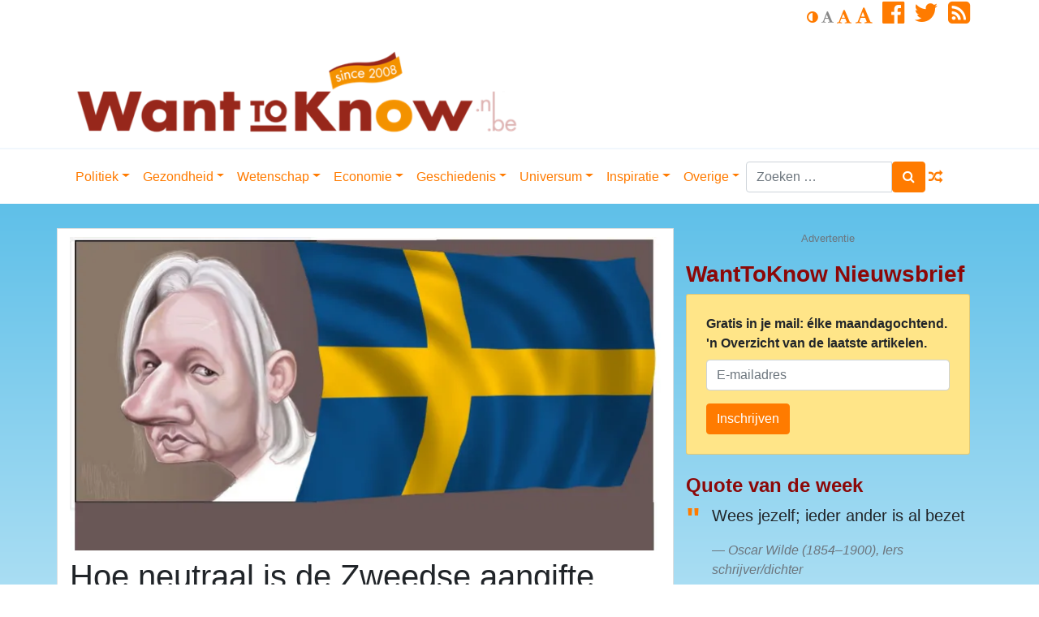

--- FILE ---
content_type: text/html; charset=utf-8
request_url: https://www.google.com/recaptcha/api2/anchor?ar=1&k=6LcFjIcUAAAAAEEvOSKvp6PxxQfJU7pQKTqlR9Je&co=aHR0cHM6Ly93d3cud2FudHRva25vdy5ubDo0NDM.&hl=en&v=PoyoqOPhxBO7pBk68S4YbpHZ&size=invisible&anchor-ms=20000&execute-ms=30000&cb=4i1ocgsbu95h
body_size: 48500
content:
<!DOCTYPE HTML><html dir="ltr" lang="en"><head><meta http-equiv="Content-Type" content="text/html; charset=UTF-8">
<meta http-equiv="X-UA-Compatible" content="IE=edge">
<title>reCAPTCHA</title>
<style type="text/css">
/* cyrillic-ext */
@font-face {
  font-family: 'Roboto';
  font-style: normal;
  font-weight: 400;
  font-stretch: 100%;
  src: url(//fonts.gstatic.com/s/roboto/v48/KFO7CnqEu92Fr1ME7kSn66aGLdTylUAMa3GUBHMdazTgWw.woff2) format('woff2');
  unicode-range: U+0460-052F, U+1C80-1C8A, U+20B4, U+2DE0-2DFF, U+A640-A69F, U+FE2E-FE2F;
}
/* cyrillic */
@font-face {
  font-family: 'Roboto';
  font-style: normal;
  font-weight: 400;
  font-stretch: 100%;
  src: url(//fonts.gstatic.com/s/roboto/v48/KFO7CnqEu92Fr1ME7kSn66aGLdTylUAMa3iUBHMdazTgWw.woff2) format('woff2');
  unicode-range: U+0301, U+0400-045F, U+0490-0491, U+04B0-04B1, U+2116;
}
/* greek-ext */
@font-face {
  font-family: 'Roboto';
  font-style: normal;
  font-weight: 400;
  font-stretch: 100%;
  src: url(//fonts.gstatic.com/s/roboto/v48/KFO7CnqEu92Fr1ME7kSn66aGLdTylUAMa3CUBHMdazTgWw.woff2) format('woff2');
  unicode-range: U+1F00-1FFF;
}
/* greek */
@font-face {
  font-family: 'Roboto';
  font-style: normal;
  font-weight: 400;
  font-stretch: 100%;
  src: url(//fonts.gstatic.com/s/roboto/v48/KFO7CnqEu92Fr1ME7kSn66aGLdTylUAMa3-UBHMdazTgWw.woff2) format('woff2');
  unicode-range: U+0370-0377, U+037A-037F, U+0384-038A, U+038C, U+038E-03A1, U+03A3-03FF;
}
/* math */
@font-face {
  font-family: 'Roboto';
  font-style: normal;
  font-weight: 400;
  font-stretch: 100%;
  src: url(//fonts.gstatic.com/s/roboto/v48/KFO7CnqEu92Fr1ME7kSn66aGLdTylUAMawCUBHMdazTgWw.woff2) format('woff2');
  unicode-range: U+0302-0303, U+0305, U+0307-0308, U+0310, U+0312, U+0315, U+031A, U+0326-0327, U+032C, U+032F-0330, U+0332-0333, U+0338, U+033A, U+0346, U+034D, U+0391-03A1, U+03A3-03A9, U+03B1-03C9, U+03D1, U+03D5-03D6, U+03F0-03F1, U+03F4-03F5, U+2016-2017, U+2034-2038, U+203C, U+2040, U+2043, U+2047, U+2050, U+2057, U+205F, U+2070-2071, U+2074-208E, U+2090-209C, U+20D0-20DC, U+20E1, U+20E5-20EF, U+2100-2112, U+2114-2115, U+2117-2121, U+2123-214F, U+2190, U+2192, U+2194-21AE, U+21B0-21E5, U+21F1-21F2, U+21F4-2211, U+2213-2214, U+2216-22FF, U+2308-230B, U+2310, U+2319, U+231C-2321, U+2336-237A, U+237C, U+2395, U+239B-23B7, U+23D0, U+23DC-23E1, U+2474-2475, U+25AF, U+25B3, U+25B7, U+25BD, U+25C1, U+25CA, U+25CC, U+25FB, U+266D-266F, U+27C0-27FF, U+2900-2AFF, U+2B0E-2B11, U+2B30-2B4C, U+2BFE, U+3030, U+FF5B, U+FF5D, U+1D400-1D7FF, U+1EE00-1EEFF;
}
/* symbols */
@font-face {
  font-family: 'Roboto';
  font-style: normal;
  font-weight: 400;
  font-stretch: 100%;
  src: url(//fonts.gstatic.com/s/roboto/v48/KFO7CnqEu92Fr1ME7kSn66aGLdTylUAMaxKUBHMdazTgWw.woff2) format('woff2');
  unicode-range: U+0001-000C, U+000E-001F, U+007F-009F, U+20DD-20E0, U+20E2-20E4, U+2150-218F, U+2190, U+2192, U+2194-2199, U+21AF, U+21E6-21F0, U+21F3, U+2218-2219, U+2299, U+22C4-22C6, U+2300-243F, U+2440-244A, U+2460-24FF, U+25A0-27BF, U+2800-28FF, U+2921-2922, U+2981, U+29BF, U+29EB, U+2B00-2BFF, U+4DC0-4DFF, U+FFF9-FFFB, U+10140-1018E, U+10190-1019C, U+101A0, U+101D0-101FD, U+102E0-102FB, U+10E60-10E7E, U+1D2C0-1D2D3, U+1D2E0-1D37F, U+1F000-1F0FF, U+1F100-1F1AD, U+1F1E6-1F1FF, U+1F30D-1F30F, U+1F315, U+1F31C, U+1F31E, U+1F320-1F32C, U+1F336, U+1F378, U+1F37D, U+1F382, U+1F393-1F39F, U+1F3A7-1F3A8, U+1F3AC-1F3AF, U+1F3C2, U+1F3C4-1F3C6, U+1F3CA-1F3CE, U+1F3D4-1F3E0, U+1F3ED, U+1F3F1-1F3F3, U+1F3F5-1F3F7, U+1F408, U+1F415, U+1F41F, U+1F426, U+1F43F, U+1F441-1F442, U+1F444, U+1F446-1F449, U+1F44C-1F44E, U+1F453, U+1F46A, U+1F47D, U+1F4A3, U+1F4B0, U+1F4B3, U+1F4B9, U+1F4BB, U+1F4BF, U+1F4C8-1F4CB, U+1F4D6, U+1F4DA, U+1F4DF, U+1F4E3-1F4E6, U+1F4EA-1F4ED, U+1F4F7, U+1F4F9-1F4FB, U+1F4FD-1F4FE, U+1F503, U+1F507-1F50B, U+1F50D, U+1F512-1F513, U+1F53E-1F54A, U+1F54F-1F5FA, U+1F610, U+1F650-1F67F, U+1F687, U+1F68D, U+1F691, U+1F694, U+1F698, U+1F6AD, U+1F6B2, U+1F6B9-1F6BA, U+1F6BC, U+1F6C6-1F6CF, U+1F6D3-1F6D7, U+1F6E0-1F6EA, U+1F6F0-1F6F3, U+1F6F7-1F6FC, U+1F700-1F7FF, U+1F800-1F80B, U+1F810-1F847, U+1F850-1F859, U+1F860-1F887, U+1F890-1F8AD, U+1F8B0-1F8BB, U+1F8C0-1F8C1, U+1F900-1F90B, U+1F93B, U+1F946, U+1F984, U+1F996, U+1F9E9, U+1FA00-1FA6F, U+1FA70-1FA7C, U+1FA80-1FA89, U+1FA8F-1FAC6, U+1FACE-1FADC, U+1FADF-1FAE9, U+1FAF0-1FAF8, U+1FB00-1FBFF;
}
/* vietnamese */
@font-face {
  font-family: 'Roboto';
  font-style: normal;
  font-weight: 400;
  font-stretch: 100%;
  src: url(//fonts.gstatic.com/s/roboto/v48/KFO7CnqEu92Fr1ME7kSn66aGLdTylUAMa3OUBHMdazTgWw.woff2) format('woff2');
  unicode-range: U+0102-0103, U+0110-0111, U+0128-0129, U+0168-0169, U+01A0-01A1, U+01AF-01B0, U+0300-0301, U+0303-0304, U+0308-0309, U+0323, U+0329, U+1EA0-1EF9, U+20AB;
}
/* latin-ext */
@font-face {
  font-family: 'Roboto';
  font-style: normal;
  font-weight: 400;
  font-stretch: 100%;
  src: url(//fonts.gstatic.com/s/roboto/v48/KFO7CnqEu92Fr1ME7kSn66aGLdTylUAMa3KUBHMdazTgWw.woff2) format('woff2');
  unicode-range: U+0100-02BA, U+02BD-02C5, U+02C7-02CC, U+02CE-02D7, U+02DD-02FF, U+0304, U+0308, U+0329, U+1D00-1DBF, U+1E00-1E9F, U+1EF2-1EFF, U+2020, U+20A0-20AB, U+20AD-20C0, U+2113, U+2C60-2C7F, U+A720-A7FF;
}
/* latin */
@font-face {
  font-family: 'Roboto';
  font-style: normal;
  font-weight: 400;
  font-stretch: 100%;
  src: url(//fonts.gstatic.com/s/roboto/v48/KFO7CnqEu92Fr1ME7kSn66aGLdTylUAMa3yUBHMdazQ.woff2) format('woff2');
  unicode-range: U+0000-00FF, U+0131, U+0152-0153, U+02BB-02BC, U+02C6, U+02DA, U+02DC, U+0304, U+0308, U+0329, U+2000-206F, U+20AC, U+2122, U+2191, U+2193, U+2212, U+2215, U+FEFF, U+FFFD;
}
/* cyrillic-ext */
@font-face {
  font-family: 'Roboto';
  font-style: normal;
  font-weight: 500;
  font-stretch: 100%;
  src: url(//fonts.gstatic.com/s/roboto/v48/KFO7CnqEu92Fr1ME7kSn66aGLdTylUAMa3GUBHMdazTgWw.woff2) format('woff2');
  unicode-range: U+0460-052F, U+1C80-1C8A, U+20B4, U+2DE0-2DFF, U+A640-A69F, U+FE2E-FE2F;
}
/* cyrillic */
@font-face {
  font-family: 'Roboto';
  font-style: normal;
  font-weight: 500;
  font-stretch: 100%;
  src: url(//fonts.gstatic.com/s/roboto/v48/KFO7CnqEu92Fr1ME7kSn66aGLdTylUAMa3iUBHMdazTgWw.woff2) format('woff2');
  unicode-range: U+0301, U+0400-045F, U+0490-0491, U+04B0-04B1, U+2116;
}
/* greek-ext */
@font-face {
  font-family: 'Roboto';
  font-style: normal;
  font-weight: 500;
  font-stretch: 100%;
  src: url(//fonts.gstatic.com/s/roboto/v48/KFO7CnqEu92Fr1ME7kSn66aGLdTylUAMa3CUBHMdazTgWw.woff2) format('woff2');
  unicode-range: U+1F00-1FFF;
}
/* greek */
@font-face {
  font-family: 'Roboto';
  font-style: normal;
  font-weight: 500;
  font-stretch: 100%;
  src: url(//fonts.gstatic.com/s/roboto/v48/KFO7CnqEu92Fr1ME7kSn66aGLdTylUAMa3-UBHMdazTgWw.woff2) format('woff2');
  unicode-range: U+0370-0377, U+037A-037F, U+0384-038A, U+038C, U+038E-03A1, U+03A3-03FF;
}
/* math */
@font-face {
  font-family: 'Roboto';
  font-style: normal;
  font-weight: 500;
  font-stretch: 100%;
  src: url(//fonts.gstatic.com/s/roboto/v48/KFO7CnqEu92Fr1ME7kSn66aGLdTylUAMawCUBHMdazTgWw.woff2) format('woff2');
  unicode-range: U+0302-0303, U+0305, U+0307-0308, U+0310, U+0312, U+0315, U+031A, U+0326-0327, U+032C, U+032F-0330, U+0332-0333, U+0338, U+033A, U+0346, U+034D, U+0391-03A1, U+03A3-03A9, U+03B1-03C9, U+03D1, U+03D5-03D6, U+03F0-03F1, U+03F4-03F5, U+2016-2017, U+2034-2038, U+203C, U+2040, U+2043, U+2047, U+2050, U+2057, U+205F, U+2070-2071, U+2074-208E, U+2090-209C, U+20D0-20DC, U+20E1, U+20E5-20EF, U+2100-2112, U+2114-2115, U+2117-2121, U+2123-214F, U+2190, U+2192, U+2194-21AE, U+21B0-21E5, U+21F1-21F2, U+21F4-2211, U+2213-2214, U+2216-22FF, U+2308-230B, U+2310, U+2319, U+231C-2321, U+2336-237A, U+237C, U+2395, U+239B-23B7, U+23D0, U+23DC-23E1, U+2474-2475, U+25AF, U+25B3, U+25B7, U+25BD, U+25C1, U+25CA, U+25CC, U+25FB, U+266D-266F, U+27C0-27FF, U+2900-2AFF, U+2B0E-2B11, U+2B30-2B4C, U+2BFE, U+3030, U+FF5B, U+FF5D, U+1D400-1D7FF, U+1EE00-1EEFF;
}
/* symbols */
@font-face {
  font-family: 'Roboto';
  font-style: normal;
  font-weight: 500;
  font-stretch: 100%;
  src: url(//fonts.gstatic.com/s/roboto/v48/KFO7CnqEu92Fr1ME7kSn66aGLdTylUAMaxKUBHMdazTgWw.woff2) format('woff2');
  unicode-range: U+0001-000C, U+000E-001F, U+007F-009F, U+20DD-20E0, U+20E2-20E4, U+2150-218F, U+2190, U+2192, U+2194-2199, U+21AF, U+21E6-21F0, U+21F3, U+2218-2219, U+2299, U+22C4-22C6, U+2300-243F, U+2440-244A, U+2460-24FF, U+25A0-27BF, U+2800-28FF, U+2921-2922, U+2981, U+29BF, U+29EB, U+2B00-2BFF, U+4DC0-4DFF, U+FFF9-FFFB, U+10140-1018E, U+10190-1019C, U+101A0, U+101D0-101FD, U+102E0-102FB, U+10E60-10E7E, U+1D2C0-1D2D3, U+1D2E0-1D37F, U+1F000-1F0FF, U+1F100-1F1AD, U+1F1E6-1F1FF, U+1F30D-1F30F, U+1F315, U+1F31C, U+1F31E, U+1F320-1F32C, U+1F336, U+1F378, U+1F37D, U+1F382, U+1F393-1F39F, U+1F3A7-1F3A8, U+1F3AC-1F3AF, U+1F3C2, U+1F3C4-1F3C6, U+1F3CA-1F3CE, U+1F3D4-1F3E0, U+1F3ED, U+1F3F1-1F3F3, U+1F3F5-1F3F7, U+1F408, U+1F415, U+1F41F, U+1F426, U+1F43F, U+1F441-1F442, U+1F444, U+1F446-1F449, U+1F44C-1F44E, U+1F453, U+1F46A, U+1F47D, U+1F4A3, U+1F4B0, U+1F4B3, U+1F4B9, U+1F4BB, U+1F4BF, U+1F4C8-1F4CB, U+1F4D6, U+1F4DA, U+1F4DF, U+1F4E3-1F4E6, U+1F4EA-1F4ED, U+1F4F7, U+1F4F9-1F4FB, U+1F4FD-1F4FE, U+1F503, U+1F507-1F50B, U+1F50D, U+1F512-1F513, U+1F53E-1F54A, U+1F54F-1F5FA, U+1F610, U+1F650-1F67F, U+1F687, U+1F68D, U+1F691, U+1F694, U+1F698, U+1F6AD, U+1F6B2, U+1F6B9-1F6BA, U+1F6BC, U+1F6C6-1F6CF, U+1F6D3-1F6D7, U+1F6E0-1F6EA, U+1F6F0-1F6F3, U+1F6F7-1F6FC, U+1F700-1F7FF, U+1F800-1F80B, U+1F810-1F847, U+1F850-1F859, U+1F860-1F887, U+1F890-1F8AD, U+1F8B0-1F8BB, U+1F8C0-1F8C1, U+1F900-1F90B, U+1F93B, U+1F946, U+1F984, U+1F996, U+1F9E9, U+1FA00-1FA6F, U+1FA70-1FA7C, U+1FA80-1FA89, U+1FA8F-1FAC6, U+1FACE-1FADC, U+1FADF-1FAE9, U+1FAF0-1FAF8, U+1FB00-1FBFF;
}
/* vietnamese */
@font-face {
  font-family: 'Roboto';
  font-style: normal;
  font-weight: 500;
  font-stretch: 100%;
  src: url(//fonts.gstatic.com/s/roboto/v48/KFO7CnqEu92Fr1ME7kSn66aGLdTylUAMa3OUBHMdazTgWw.woff2) format('woff2');
  unicode-range: U+0102-0103, U+0110-0111, U+0128-0129, U+0168-0169, U+01A0-01A1, U+01AF-01B0, U+0300-0301, U+0303-0304, U+0308-0309, U+0323, U+0329, U+1EA0-1EF9, U+20AB;
}
/* latin-ext */
@font-face {
  font-family: 'Roboto';
  font-style: normal;
  font-weight: 500;
  font-stretch: 100%;
  src: url(//fonts.gstatic.com/s/roboto/v48/KFO7CnqEu92Fr1ME7kSn66aGLdTylUAMa3KUBHMdazTgWw.woff2) format('woff2');
  unicode-range: U+0100-02BA, U+02BD-02C5, U+02C7-02CC, U+02CE-02D7, U+02DD-02FF, U+0304, U+0308, U+0329, U+1D00-1DBF, U+1E00-1E9F, U+1EF2-1EFF, U+2020, U+20A0-20AB, U+20AD-20C0, U+2113, U+2C60-2C7F, U+A720-A7FF;
}
/* latin */
@font-face {
  font-family: 'Roboto';
  font-style: normal;
  font-weight: 500;
  font-stretch: 100%;
  src: url(//fonts.gstatic.com/s/roboto/v48/KFO7CnqEu92Fr1ME7kSn66aGLdTylUAMa3yUBHMdazQ.woff2) format('woff2');
  unicode-range: U+0000-00FF, U+0131, U+0152-0153, U+02BB-02BC, U+02C6, U+02DA, U+02DC, U+0304, U+0308, U+0329, U+2000-206F, U+20AC, U+2122, U+2191, U+2193, U+2212, U+2215, U+FEFF, U+FFFD;
}
/* cyrillic-ext */
@font-face {
  font-family: 'Roboto';
  font-style: normal;
  font-weight: 900;
  font-stretch: 100%;
  src: url(//fonts.gstatic.com/s/roboto/v48/KFO7CnqEu92Fr1ME7kSn66aGLdTylUAMa3GUBHMdazTgWw.woff2) format('woff2');
  unicode-range: U+0460-052F, U+1C80-1C8A, U+20B4, U+2DE0-2DFF, U+A640-A69F, U+FE2E-FE2F;
}
/* cyrillic */
@font-face {
  font-family: 'Roboto';
  font-style: normal;
  font-weight: 900;
  font-stretch: 100%;
  src: url(//fonts.gstatic.com/s/roboto/v48/KFO7CnqEu92Fr1ME7kSn66aGLdTylUAMa3iUBHMdazTgWw.woff2) format('woff2');
  unicode-range: U+0301, U+0400-045F, U+0490-0491, U+04B0-04B1, U+2116;
}
/* greek-ext */
@font-face {
  font-family: 'Roboto';
  font-style: normal;
  font-weight: 900;
  font-stretch: 100%;
  src: url(//fonts.gstatic.com/s/roboto/v48/KFO7CnqEu92Fr1ME7kSn66aGLdTylUAMa3CUBHMdazTgWw.woff2) format('woff2');
  unicode-range: U+1F00-1FFF;
}
/* greek */
@font-face {
  font-family: 'Roboto';
  font-style: normal;
  font-weight: 900;
  font-stretch: 100%;
  src: url(//fonts.gstatic.com/s/roboto/v48/KFO7CnqEu92Fr1ME7kSn66aGLdTylUAMa3-UBHMdazTgWw.woff2) format('woff2');
  unicode-range: U+0370-0377, U+037A-037F, U+0384-038A, U+038C, U+038E-03A1, U+03A3-03FF;
}
/* math */
@font-face {
  font-family: 'Roboto';
  font-style: normal;
  font-weight: 900;
  font-stretch: 100%;
  src: url(//fonts.gstatic.com/s/roboto/v48/KFO7CnqEu92Fr1ME7kSn66aGLdTylUAMawCUBHMdazTgWw.woff2) format('woff2');
  unicode-range: U+0302-0303, U+0305, U+0307-0308, U+0310, U+0312, U+0315, U+031A, U+0326-0327, U+032C, U+032F-0330, U+0332-0333, U+0338, U+033A, U+0346, U+034D, U+0391-03A1, U+03A3-03A9, U+03B1-03C9, U+03D1, U+03D5-03D6, U+03F0-03F1, U+03F4-03F5, U+2016-2017, U+2034-2038, U+203C, U+2040, U+2043, U+2047, U+2050, U+2057, U+205F, U+2070-2071, U+2074-208E, U+2090-209C, U+20D0-20DC, U+20E1, U+20E5-20EF, U+2100-2112, U+2114-2115, U+2117-2121, U+2123-214F, U+2190, U+2192, U+2194-21AE, U+21B0-21E5, U+21F1-21F2, U+21F4-2211, U+2213-2214, U+2216-22FF, U+2308-230B, U+2310, U+2319, U+231C-2321, U+2336-237A, U+237C, U+2395, U+239B-23B7, U+23D0, U+23DC-23E1, U+2474-2475, U+25AF, U+25B3, U+25B7, U+25BD, U+25C1, U+25CA, U+25CC, U+25FB, U+266D-266F, U+27C0-27FF, U+2900-2AFF, U+2B0E-2B11, U+2B30-2B4C, U+2BFE, U+3030, U+FF5B, U+FF5D, U+1D400-1D7FF, U+1EE00-1EEFF;
}
/* symbols */
@font-face {
  font-family: 'Roboto';
  font-style: normal;
  font-weight: 900;
  font-stretch: 100%;
  src: url(//fonts.gstatic.com/s/roboto/v48/KFO7CnqEu92Fr1ME7kSn66aGLdTylUAMaxKUBHMdazTgWw.woff2) format('woff2');
  unicode-range: U+0001-000C, U+000E-001F, U+007F-009F, U+20DD-20E0, U+20E2-20E4, U+2150-218F, U+2190, U+2192, U+2194-2199, U+21AF, U+21E6-21F0, U+21F3, U+2218-2219, U+2299, U+22C4-22C6, U+2300-243F, U+2440-244A, U+2460-24FF, U+25A0-27BF, U+2800-28FF, U+2921-2922, U+2981, U+29BF, U+29EB, U+2B00-2BFF, U+4DC0-4DFF, U+FFF9-FFFB, U+10140-1018E, U+10190-1019C, U+101A0, U+101D0-101FD, U+102E0-102FB, U+10E60-10E7E, U+1D2C0-1D2D3, U+1D2E0-1D37F, U+1F000-1F0FF, U+1F100-1F1AD, U+1F1E6-1F1FF, U+1F30D-1F30F, U+1F315, U+1F31C, U+1F31E, U+1F320-1F32C, U+1F336, U+1F378, U+1F37D, U+1F382, U+1F393-1F39F, U+1F3A7-1F3A8, U+1F3AC-1F3AF, U+1F3C2, U+1F3C4-1F3C6, U+1F3CA-1F3CE, U+1F3D4-1F3E0, U+1F3ED, U+1F3F1-1F3F3, U+1F3F5-1F3F7, U+1F408, U+1F415, U+1F41F, U+1F426, U+1F43F, U+1F441-1F442, U+1F444, U+1F446-1F449, U+1F44C-1F44E, U+1F453, U+1F46A, U+1F47D, U+1F4A3, U+1F4B0, U+1F4B3, U+1F4B9, U+1F4BB, U+1F4BF, U+1F4C8-1F4CB, U+1F4D6, U+1F4DA, U+1F4DF, U+1F4E3-1F4E6, U+1F4EA-1F4ED, U+1F4F7, U+1F4F9-1F4FB, U+1F4FD-1F4FE, U+1F503, U+1F507-1F50B, U+1F50D, U+1F512-1F513, U+1F53E-1F54A, U+1F54F-1F5FA, U+1F610, U+1F650-1F67F, U+1F687, U+1F68D, U+1F691, U+1F694, U+1F698, U+1F6AD, U+1F6B2, U+1F6B9-1F6BA, U+1F6BC, U+1F6C6-1F6CF, U+1F6D3-1F6D7, U+1F6E0-1F6EA, U+1F6F0-1F6F3, U+1F6F7-1F6FC, U+1F700-1F7FF, U+1F800-1F80B, U+1F810-1F847, U+1F850-1F859, U+1F860-1F887, U+1F890-1F8AD, U+1F8B0-1F8BB, U+1F8C0-1F8C1, U+1F900-1F90B, U+1F93B, U+1F946, U+1F984, U+1F996, U+1F9E9, U+1FA00-1FA6F, U+1FA70-1FA7C, U+1FA80-1FA89, U+1FA8F-1FAC6, U+1FACE-1FADC, U+1FADF-1FAE9, U+1FAF0-1FAF8, U+1FB00-1FBFF;
}
/* vietnamese */
@font-face {
  font-family: 'Roboto';
  font-style: normal;
  font-weight: 900;
  font-stretch: 100%;
  src: url(//fonts.gstatic.com/s/roboto/v48/KFO7CnqEu92Fr1ME7kSn66aGLdTylUAMa3OUBHMdazTgWw.woff2) format('woff2');
  unicode-range: U+0102-0103, U+0110-0111, U+0128-0129, U+0168-0169, U+01A0-01A1, U+01AF-01B0, U+0300-0301, U+0303-0304, U+0308-0309, U+0323, U+0329, U+1EA0-1EF9, U+20AB;
}
/* latin-ext */
@font-face {
  font-family: 'Roboto';
  font-style: normal;
  font-weight: 900;
  font-stretch: 100%;
  src: url(//fonts.gstatic.com/s/roboto/v48/KFO7CnqEu92Fr1ME7kSn66aGLdTylUAMa3KUBHMdazTgWw.woff2) format('woff2');
  unicode-range: U+0100-02BA, U+02BD-02C5, U+02C7-02CC, U+02CE-02D7, U+02DD-02FF, U+0304, U+0308, U+0329, U+1D00-1DBF, U+1E00-1E9F, U+1EF2-1EFF, U+2020, U+20A0-20AB, U+20AD-20C0, U+2113, U+2C60-2C7F, U+A720-A7FF;
}
/* latin */
@font-face {
  font-family: 'Roboto';
  font-style: normal;
  font-weight: 900;
  font-stretch: 100%;
  src: url(//fonts.gstatic.com/s/roboto/v48/KFO7CnqEu92Fr1ME7kSn66aGLdTylUAMa3yUBHMdazQ.woff2) format('woff2');
  unicode-range: U+0000-00FF, U+0131, U+0152-0153, U+02BB-02BC, U+02C6, U+02DA, U+02DC, U+0304, U+0308, U+0329, U+2000-206F, U+20AC, U+2122, U+2191, U+2193, U+2212, U+2215, U+FEFF, U+FFFD;
}

</style>
<link rel="stylesheet" type="text/css" href="https://www.gstatic.com/recaptcha/releases/PoyoqOPhxBO7pBk68S4YbpHZ/styles__ltr.css">
<script nonce="TEUFZfw3-d5QIOhLz8j-Gg" type="text/javascript">window['__recaptcha_api'] = 'https://www.google.com/recaptcha/api2/';</script>
<script type="text/javascript" src="https://www.gstatic.com/recaptcha/releases/PoyoqOPhxBO7pBk68S4YbpHZ/recaptcha__en.js" nonce="TEUFZfw3-d5QIOhLz8j-Gg">
      
    </script></head>
<body><div id="rc-anchor-alert" class="rc-anchor-alert"></div>
<input type="hidden" id="recaptcha-token" value="[base64]">
<script type="text/javascript" nonce="TEUFZfw3-d5QIOhLz8j-Gg">
      recaptcha.anchor.Main.init("[\x22ainput\x22,[\x22bgdata\x22,\x22\x22,\[base64]/[base64]/[base64]/bmV3IHJbeF0oY1swXSk6RT09Mj9uZXcgclt4XShjWzBdLGNbMV0pOkU9PTM/bmV3IHJbeF0oY1swXSxjWzFdLGNbMl0pOkU9PTQ/[base64]/[base64]/[base64]/[base64]/[base64]/[base64]/[base64]/[base64]\x22,\[base64]\x22,\[base64]/[base64]/Ds8KRwox5N8OpTF7DtBwCwpB7w6BBBVA8wqrDkMOCw5IgDFVxDjHCqcKANcK7ZMO9w7ZlPScfwoIVw7bCjksmw5DDs8K2EMOWEcKGEsK9XFDCv2pyU0HDiMK0wr1ZNsO/w6DDo8KVcH3CmxzDl8OKMMKzwpAFwr/ChsODwo/DlsKRZcORw5PCr3EXasOBwp/Ck8OzMk/DnHE3A8OKAlZ0w4DDvMO0Q1LDlV45X8OxwrNtbEdXZAjDt8KQw7FVcMOjMXPClxrDpcKdw455wpIgwqfDoUrDpWodwqfCusK/wp5XAsKwecO1ESfCksKFMG8HwqdGG0QjQnbChcKlwqUqekxUGsKQwrXCgGvDrsKew61Aw4dYwqTDgcKcHkkIScOzKCrCoC/DksOgw5JGOnPCosKDR1HDnMKxw64uw4FtwotXBG3DvsOzHsKNV8KCf25XwrjDvkh3IgXCgVxdOMK+AzFewpHCosKINXfDg8K6KcKbw4nClMOsKcOzwpIUwpXDu8KyLcOSw5rCqsK4XMKxA3TCjjHCli4gW8Kxw7/[base64]/Dr8O4woZuVcOnw7fCrTVHZ1DDnhbDksOZw4spw6bDusKnwoXDpQfDikfCsybDm8OEwrR4w5xAccK5wo98bQ09QMKOIFoyesO0wqRkw5zCijbDu2vDuWLDi8KFwr3ChmjDlMK/[base64]/[base64]/CjxDDoTrCiBlhQl5ew6IOw5/Cm3XCpETCqcOYwq1Lw47CgWJ6Sz5uwq/Dvl9XMWVsOGHDj8OBw5s6w68gw60Tb8KQBMKYwp0Iwo4yGyPCr8O4w6xcw6XCmjUqw4cja8KFwprDnsKFRMKwOEbDusKSw5HDsy9uXW5uwoMiGcKUKcKbWkDClMODw6/DpsOYDcOjNGEtRlJOwrXDqAY8w4/CvgLCnG8kwprDi8OIw7DDsQnDpMK3P2IGPcKqw6DDr39dwo3Dq8OywrXDnsKgEgnCqG5sOwVpUDTDrF/Cu0vDuHQWwqU1w6bDisOeamwPw7LDr8OUw5M5WXrDo8K3fMO9Y8OLM8KBwoBTBksTw4Bqw4bDonnDkMKsWsKow5rDmMK8w5/[base64]/CjcOfw7hHw7UvYMKswrLDqMO1OcKmVMOPwqTDs34gw4NacARLwrYuw54PwrErdSMSw6jCkSsOWMKnwoZGw4fDsAbCsCFIdHPDilbCrsOQwqNpwrrDgx3DqcOlw7rClMObdwxgwoLCkcO8acO/w4/DsivCpV7DicKLw4nCq8K7DkjDlmLClU3DjMKCHMO/[base64]/esOzwr8OUMK1PWrClSAYYmsNw6LDiVwGwozDocK2SsKbU8Krw7bDm8OGHS7DjcObEyQvw73Cq8K1O8KDeCzDlsK/[base64]/DqhbCu1MTwq1HwoLDu8K9w4ogwqscPcOtIQ52w6DChMObw7nCoUxIw4Mew5/[base64]/J8KeVMOoP8KDw4cdGMO2HRosOMK+Mx7Dr8OEw7FBOcK/[base64]/eMKsKiDDkDN6fGrCvUPCsjV1TcK+w6PCjcOOKxJ3wrFkwr1Aw4hFWzUWwq0Sw5DCvyTDsMKkPEg9LMOMPAgewo8ie0MKJh03bisGPMK5bMOUSMOyBkPCni/[base64]/DiljCtScwwqjCmcOFbhDCi8OfV8KtwoAxw6XDiSAMwrxtImUGwoLDnWzCk8OlKcOcwp7Do8OIw4TCrDfDoMODZsOwwqZqwpvCjsKcwovCv8K8YMO/f39eEsKVEQXCtQ3Do8KpbsOJwq/DrcK/IgUWwpDDnMOEwqQYw7LCnhjDj8Krw47DnMOXw7zCj8OXw584MX5aMC/DlnUMw55qw4hTUF1YJnfDnMOGw5jConPCqcOTAAzCghPCmsKwK8KRPl7CjMO/IsKrwo54dXNTFMOiwrNfw5/CiAZ3woLCjMK9K8KxwocEw5laHcOnCxrCucKRDcK2FApBwp7DssOzBMKew5AawoYwUCBaw7TDhAYfCsKpG8KhTEMRw6w+w4DCn8OAMsOXw4AfJMKwDcOZYTd4woTDm8KVCMKdHsKZWsOLbMOZYcK3OVEBJsKZwpENw7HCmsKuw69UPD/[base64]/Ds2wvw442w6LCu8KIw4TCsGUgWcKxw5XDvcKMUcOtwqvDmMKww7LCnyBzw45uwqt0w5wCwqzCtSh9w5xoNn/DmsOcMgXDhkrCosO4H8OPw6law7YZfcOEwofDgcOtL33CtzM4O3jDlz5lw6Mnw77CjEAZLEbCuUc/OsKDTElewoRJCDUtw6LDqsKtWUBiwroJwrRAw651CsO1T8Oxw6LCrsK/wqfCl8Ojw7djwqvCgC0Wwr/DryLCusKSNDvColDDnsOzEcOtIxc5w4RUw4tNLDfCjABtwr8Yw6d7JncSfMOFL8OUcsKxOsORw4Y2w7rCvcO4E1fCrT9AwqNSVMKhw73Ch3xbcjLDnh3DvR92w7zCtks0c8OJZyDCnn/DtyFEbWrDvsKQw5MEQsOqAcO5wr9bwrtIw5ZhDThowpvDr8KswqHCjmhCw4LDpE8Law59IsOOwoTCq2XCj28zwqnCtBwIXFIVCcO4JFTCjsKEwr/[base64]/DkMKIwonDjcODBB1hbcKKwofCu8OfXzrDl8Ogw7XCg3fCpMOxw6HCp8Ktwq1TajDCo8K4QMO2Tw/CgMKGwoTCjjMHwrHDsnkbwq7CrQQwwqfCmMKJwoJvw7Y5wpXDlcOHbsK4woLDqAd+w5MSwp9Yw4DCs8KNw70Uw7FLI8OzZx/Dv1vDusO1w7s9w74Zw60kw6cocgdoV8K3GsKcw4UGLWPDiQTDscOwYEMfJ8K2PlZ2w4Iuw7vDssOVw4/Ci8KJUMKPaMOSdVvDr8KTBMKfw5jCqMOaO8OVwrrCpFjDpXnDhgDDsiwOCsKxXcOVSTPDg8KrfVIjw6zCuj/CjEkRwpjDvMK+w6MMwpzCsMOwTcKKFsKcdsOwwpwoOADClnBFTA/ChMO/MDEXGsOZwq8VwooxC8OQwodQw6NkwqgRRMO9P8KHw7pmVRtnw55xwobCpMOxfsOYSh7CusOMw5p8w7rDiMObWcOVwpDDmMOuwpAQw7/[base64]/wqbCnz10MsKXwrXCpnTCg0/ChsKWwp3CgMOmTVR5ECzDsEc7KDh8D8K0wqrCuVRbdG5fUSPCv8KwSMOpeMOiasO7KcOHwrAdLVDCm8O3BXvDv8KRw4ALNMODw6ppwrDCi0pLwr/DqQ8cBcOvbcOxQsKSG17Csn/DiiJfwrPDlBrCkEIcBFbDtsKIMMOMQGzDsWZ8FcKUwpFochzCsy8Iw7lCw73CmsOWwpJ4H2nCmgDDvSUIw4PDqQ4fwqTDiXMywo/Dl2VHw5HCjAkuwoAuw58gwokUw793w4FkAsKZwrDDh2nDoMOjecKkO8KFw6bCpQl1cQV3XcKlw6bCq8O6LcORwrFNwp4/[base64]/[base64]/[base64]/CQ8FTVvDvVrCilQhw4cfZMOzUgMgwrjDrMOxw5fCvwNaLsKEw5NzVGURworCgsK9wqjDgsKew6bCiMO4w57DucKDT2x2w6jCoTZ7JAzDiMOKDMOJw5/Dj8Oaw4Nlw4nCvsKQwrnChsOXIjXChg9Tw7HCqCnCtEXCg8O0w7QUV8KUZcKTMgrCpwkJwpPCpMOhwrBNw6bDksKVwr7Do04KM8OJwr3Cj8K9w6VgWMO/[base64]/LcKzMcOFJsKZwobCuCnClMO2w75ZbQZAIlzCl3s5w63CtcOhw4PCknRwwqzDhXNjw5rDnV1/w7UaN8K3woFPY8Kvw6kFaRw7w73DjHRMD1cvX8KhwrdbbE5xYcKHFmvDuMKVMAjCnsOeNsOfe3vDhsKPw71nGsKZw49FwoTDqkFRw6HCvCfDg0DCn8Kdw6TCizVgN8Odw5oRZifClcO0L0c6w6syLsOaRXlOEcOhwr1zB8Kaw6PCmX/CicKGwq83wqdeAcOEw5IMeW98dx5aw4YWYRPDjlwNw5XDosKrC2BrQsKxGMK8Ng5Mw67CjVZ6VjUrGMKtwpXDrxQCwoBSw5ZFNmHDpljDrsKZHcKGwrDCjcOZwr/DtcOkLhPCmsKkSijCocOWwqpqwqbDu8KRwrxeZ8ODwoNEwrcJwonDqHt6w7RoGMKywrYPHMKcw5zCv8OkwoVqw6LDsMKTAsKnw4VSw77CgiMeOMOqw48sw5PCkXrCiTjDnTQSw6kLbnfCj3vDqgczwpzDq8OnUy5Sw5h/LkvCucOuw5fClwPDvjrDojLCtsKxwqBKwqEZw73CsyjDucKhfcKRw71UY39sw5kMw7p6VVVPZ8K/wplvwq7DoAcBwrLCnWPCo37CqkxPwqvCpMKqwqvDsiE4wpZIwqtyRMObwrzDkMKBwrTDr8O/a0Ndw6DCtMOyVWrDlcOpw60Tw7nDocKaw4FRRmPDksKDEzHCpsOKwp5mcT59w5ZkHcOBw7HCucOTOVoewogtWsO/wqFRAiBMw5Y4c0HDgsKMf0vDtmozf8O3wqzCrcOjw6/DjcOVw4BOw7zDocKxw4tMw53Cu8OLwq3CusOJdjYiw5rCrMOUw5bDoQw6JSBMw6fCnsOkPCHCt0/DhMOMFmDDuMO4P8K9wp/[base64]/wrbCi0wEwqzCrhfCncOuw4hWw4QYw63CjxgAGMKtw5PDkH1/McOqQ8KUDR3DrMKXThLCr8KTw6Y7wpg9AB/CgMK9w7QKYcOawoogTcO2TcOfEsOpEilaw6EYwp5DwoXDv2vDrxrChcOrwpbCo8KdGMKVw7LChgrDh8O2AcOYVH87PgohEMKawq7CuQQ5w5/[base64]/fiXCoj3CkcOlw5zCjDUjwolUwpvDqhrCnmRywqrDpsKMw5rDhUZiw4t4TMKaa8OuwoNHcMOONFgZw4rDnDHDrsK9w5QJacKQfj1+wqh1wolJIWHDnHIDwoggw4lJw5nCgnTCi2pKw7XDqQcCJnbClmlgwpbChETDhmzDocKnZFMfwprCuR/CkQjDj8KKwq7CrMKXw7p0wp8GFSXDtVViw73Ch8K2CsKUw7HCs8KnwrksW8OIBsKiwplEw4MueBkvciHDk8OHw5zDnAbClH3DsUvDijIhXl1HZiTCvcOhQVM9w4/CpMO5w6VjD8Ojw7RfEirConc/w5fCmsOqw7XDo1MkPRLCgGghwpoWOcOswq/CkjHDlMOOwrJYwpBNwrw0w7Axw6jDpMO9w6jDvcOyacKRw5kTw6zCuDggasOzGcK/[base64]/DjkXDgUhHw7UXNH7DoDkSBcO3wrTDpQgyw7LCjcOGR0IwwrfCucOVw63DgcOuQzRtwpc2wqbCqgU8TjDDlh3CvsKXwp7CsgddPMK6BsOqwqjDqXPCvmbDvsOxK04/[base64]/wrgNdTfDqcKoPMO6w5Fzw7Mew7nDkcKrwoh6wpPDu8Kfw7LCsW0lfSXCg8K8wo3DhnJ8w7BLwrHCtHNawrXCrmfDu8K5w6hkw5jDusOowqQ9csOGDcOdwqzDvsO3woF6UmIaw6hCw6nChhzCjHopaDhOFn/CsMKVe8KBwqdzIcOGVsKyYRlmXsO4ATUEwqRiw7cCTcK5TMOYwoTCm3vCoSsmAMKkwp3DsRokVMO9EMO6VmQlw6/[base64]/CrmQQw6dCMBTDrMKWw7xSw7jCgsKZQcKSYA1AagdATMOOw5rDl8OvSlo/wrksw73DrsO2wo8Aw7fDtwAFw4/Ctx7ChErCrcKAw70KwqLCt8OwwrEDwprDp8O8w63DhcOeFcOtEUjDmGYPw5zCsMKwwo5Swr7DqMODw5J/[base64]/DscOcMgHCm8K2w4DDnMKJNMOewq7DiEfCkcOHw7rDlSTDrUzCnsORK8KYw4A0bhRWwpMkAwISw4/CkcKNw6nDnMKHwp/Do8KbwqJQPcKjw4TCj8OZw40+TybDuFMeM3Azw6kJw4Zhwo/CvUXDu2JHIQ3DgMKbVlfCjQjDksKxDwPCn8K3w4PCnMKLLWxLJHpSIMKew4wOJzzCiGVjw6jDtURaw68OwpzDisOiJ8Kkw5TDvcOzWirCssOnCcOPw6VkwrPDuMK8FH3CmT02w4fDl2BYTsK7aW9uw4TCu8OKw5LDnMKEKVjCgWAOBcOnVsK0SMKcw644GT/DnMOqw77CscOmwrPDiMKHwrRfT8O/wrfDosKpS1TCtMOWTMOrwrMmwp/[base64]/DiizDnkIIw5/[base64]/[base64]/[base64]/wqQCZ8OawoPCl3Vqf8O6OMO1w45FVHXDqGvDi2/Du0DCt8Kzw5huw4nDlsKhw4BrLmrCqXvCoUB1w6UJaG3Ci1bCocKgw79+HngLw6bCm8KSw6rCmMKoKyEIw6QKw59cAh9NSMKbEjLCq8OxwrXCm8OdwoHDgMO9wpvCoznCvsKxFDDCgQETPmMfwq/Dr8OGD8KWWsKOL2PCs8K0w7onfcKNEk5OTsKeb8K6EA7Cn3fDn8ODwoXDsMOKUsOZw57DscK0w6nDgHo2w7ghw6cRIC0Pcht0wrzDqnnCglbDgBbDrh/DoGTDlgnDgMKNw5onPBXCulJhGMOgwooZwpTDl8Kqwrw5w5UjJMODN8KLwoJDGMK8w6XCocK7w4NRw5Fow5U7wpYLNMOzwoNEPR7CgXkLw6jDhAzDmcOxwqYSNELCvh5iwo5lw7kzIcOIcsOAwpQ/w6B8w5p4wqB8UWLDqyLChQ7DrnEmw4rCs8KdE8Obw5/Ds8KpwrnDlsK7wpjDssKQw5TDqcOIV01cc25ZwqXCiBpJXcKvHsOQDsKzwp5AwqbDgi5XwqkQwo95wpdzI0Iuw5BIf200BsK5f8OhMEUTw7rCu8Ktwq7CtRhVacKTRybCoMKHI8OdA3vCmMO0wrwSEsOjRcKAw6wIXsOAUsK8w642w7N4wr7Dj8K4wo3ClS/[base64]/CrT9MwozCnsOgP8OxwqrDvsK3KWXCvWbDmsKYwrzDrsK0a8O6HwbCicO+wpvDvl7DhsKsERPDo8KTfn9hwrApw6nDiGjCrWbDjMOsw4cfHkfDtHrDm8KYSsOveMOqV8OSSj7DpXZEw5hxYMOESxBKIRF9w5LDgcKrHG/DkMK8wrvDksOPQ2Q7XRHDrcOiQMOEBSAbHRtOwoHDmB11w7bDh8KABA4Uw4nCtcKuwpFbw5Adw4LCsER1w7QmGCt4w6/DusKawpPCjmTDnExSfsKhPsOXwq/DrcKpw5kUAj9RVRgPbcOiT8KoMcOeV1zCpMKpOsKgLMKSw4XDhiLCgF0pT1pjw6DDv8OESBfCgcK9c1vCtMKAEAHDoSfCgnrDvybDocKGw6siwrnDjmRKLVLDjcKGIcK5wrFsZ1rDkcK6Ez9HwoE/[base64]/asO9wpbDssO3wqRkL8KpazQlw4Qbw5TCqljDocOAw5cuwrnDusKgFMKRD8KIRQtRwrx/cizDicK1O0gLw5LCqMKJYMOVChbCi1bCvTtNYcK2ScOBZcO8D8OZfsOvIsOuw57DlxDDtHDDtMKMJ27Cv1zCt8KaW8K9w5nDvsOcw6wkw5zCh3kUPUzCsMK3w7rCgC/DnsKcwogYbsOGI8OxRMKkw4ptw4nDkG3Cq0LCsl/CnjXDjTbCpcOhw7dzwqfCmMOKwpwUwoRNwr1swpMtwqnClsKqVyXDuyzCtzvChMOqXMODXsK8TsKdeMKED8KHNQ56TwvDnsKBM8OBw6khYB8JC8O/w7tnGcKxZsOcOsKQw4jDucOOwqp2R8O8ESLCji/DuEnCnFbColZwwr4NWCkxUsK9wqzDtnjDliQsw4nCsU/Dt8Ote8KRwqp2woLDrMKMwrQXwqzCtcK9w5NHw6Bmwo7DkMO7w4HCgSfDoBTCh8OIcDrCisKjM8OuwrDCnm/DgcKZw6xqccK/wrIqA8ObKsKZwqM+FsKkw57DvsOxXAnClnDDhnQwwo8SXghoATjCqnvCm8OlWARhw5VPwpVtw5fCuMKhw581LsK+w5hPwr0xwrHCtzzDn1PCl8Orw7DCtUnDncOCwozCuj7DhcOQR8KgEyzCsBzCtHPDoMOkK1x6wrXDtsONw6hbdDxBworDrE/[base64]/DrDI1ccONw6nDsWoadsKYwoRBFMOABjjCs8KOIMKPb8OiPQrCi8OVN8OOPVMAYGrDtsK1JcK/w45/DVI1w649S8KPw5nDh8OQMMKdwphVQ0HDjGvDhHB1AsO5NsOXw4rCsy3DoMOVOcOmKkHCpMO1AUs0TB7CiHLCn8OEw7bCtDHDmWU8w4lOdEI6D19oVMKqwq7DuU3CgwHDt8O/w7EYw51pwrpaOMKVZ8OEwrhDDz47WnzDgk0jQMOcwqlNwpHCsMK6XMKpw4HDhMOWwqfClcKofcK9w64NScOhwrrDucOMwoTDmcK6w4Y0DcOdLcOWw6XClsKiw5drw4/Du8O5R0kRGS4Fw7NXEiEVw5Q6wqoRXVjDgcKrwqNRw5JUQDvCtMOmYTbCmzQkwrrCpcKlUyXCvhdKwoDCpsO6w57Dn8ORwpoAwqsOKHBRdMOLw5/DgwXCl0BPRDTDhcOZZ8OQwp7DrcKyw7bChMKPw5DCvyJywq16B8KdZMObw73ChkwXwoMLT8KndsO0wozDpMO+woAAP8Kzw5BIE8Kgd1Rpw4LCqcOLwrfDuDYiYVNibsKSwqLDpWVUw7FJDsOzwqVNH8Knw7/CoDt7wosiw7Flwqoqw4jCs0rCjsK+XTzCpk/[base64]/AUzCisKmAg/CsRk5FMKuw7XCusOxC8KINsKQHDnDp8KFwrvDsBjCrX1NasO+wrzCt8OKwqNBw4IAwobCi2XDqWtDOsOtw5rCiMKiLUldfsOuwrt2wrbCq0XCusKCT0AKw4s9wqtAQsKDTSEJYcO+SMOcw73CgD9hwrJfw7/DrGcbwrEjw4jDicKIU8OVw5nDqy1Ew4tFJD45w47CucK4w6/DnMK4U0vDr1zCncKcRTwdGkTDo8OBCMOZVwtKOgc0FGTDgcOTAFg+Ak9FwovDlyHCpsKlw5VHw6zCnUQmwpU+wrduf1LDmcO9EcOWwoLCnsKfe8OEDMOhbww7DHJ+UwFbwpPDpXHDjmIFACPDgsK/[base64]/NcOpHWzDv8ODOUUoXEthdMO4NwkEw4RpBsK+w4ZEwo/DgVg1w67Dl8Kww6XDucOHKMKAcRc7PQszfQrDjsOaFm9+DcK9VXrCoMKdw5DDrWY9w5rCisOQWjEowooyC8KMZcKrSBDCs8K6wqBuSW3Dh8KUKMKUw5Bnw4/DhRbCohvDpwJVwqECwqPDicOBwr8cNTPDuMOGwpXDogJdwr7Cu8KSIsKDwpzDhinDjMOAwrLDtMK6wprDocO1wpnDrW/DvMOfw6BwZhJTwprCmsOMw7DDuQc/fx3ChWVObcKGK8Kgw7jDk8Kyw6lzwodWEcO0RTLCjinDrwPCjcOJBcOAw4dNCMO2esK9wrbCncO0OMO3GMO1w5DCjRkTIMKxMCrCnHvCrGLDtUV3w6NLMg7DtMKcwqXDi8KID8KjLcK/YcKWQMK7BX9Dw5AIWUkUwonCrsOVDRbDrMKnVsO0wok0wp4SVcOMwpTDlMK2OcOvNi/[base64]/[base64]/NMOyK142wrfDscKlwrA+dMK0YsOiw7PCgMKGwqVRw7HDjMOgL8KTwqTCp0zDji0ZLMOnbCjCg2PDiFs4GC3CicKVwqlKw7R6YsKHRxfCuMKww5rCh8OOHmTDj8OLwqtkwrxKTVNKEcOMQyxGwr7Cu8O8TTxoSX5CBcOLS8OzQT/CgTQKdsKBEsOkalUaw6PCocKXdcOWw6J+bWbDjz9/bWLDicONw6zDgn3CmhvDn3LCpsO5N01nDcKPSiNnw4kXwqXCucORPcKcMsO8DwlrwoXCn1oJO8Kvw7rCksKxKcKMwozDuMOWQVE9JsOcF8ObwqrCvSjClcKhaWTCjsOPYxzDq8O7YjE1wp9lwqUZwpnCiHbDgcO/[base64]/J8OoITAuw5/DpivCsAHDsz5Kw6tLEMO6wp7DhQ1uwpN+woALesOswrwBIT7DrBnDssK9w5RyfcKKw69tw6l5wqlPw5x4wpgww6vCvcKZEVnCv3Bfw5UrwpnDj3fDj15Sw6JBwphXw5oCwqfDuw0NacK4W8OKw7/ChcOxw6lFwonDn8OwwoHDlCAswrcOw7/Dq2TClHnDlX7ChiXCj8OKw5nDvsOXYkZiw6w9wrnDnBHCqcKcw7rCjwNaBwLDh8K9dy4wX8K6OCYuw5bCuDfCq8ODSXPCvcKydsOfw5bCtcK8w4LDk8K1wqbDl3dCwropPsKmw5cQw6l3woPCsCXDrsOCQT/CqcOMK37DqsOiSFF0JMOXT8KLwq/CrMO4w7XDmR8zLlTDisO8wr1qw4rChkTCvcKDwrzDksObwpYbw7TDiMKVQRLDtwdvDTjDlwlbw4x6DlLDpC7CuMKxYibDjMKGwpYBNCBfWMO3KMKZw6PDmcK6woXCg2YMY03CiMOzBcKAwpdYYVzChMKbwrvDmBgxQkjDn8OJRcKmwpfCkzViwoxBwo7CtcK1d8Oywp/Ctl7ClQ8Cw7HDgU59wrzDs8KKwpbCgsKcRcOdwpjCpErCkETCnTFDw4PDk1bCgsKUG0gdQMOnw5XDnyJiIkHDmsO4TsKZwq/DgXfDn8OqLcKHEmJPTcO8VsO+ah88WMO3I8KQwofCo8KcwqDDizFrw6t0w6DDisO0BsKfSsKEFcOYHsOkesK+wq3DtXrCgE/DuXN+C8Knw67Cu8OAwo7Di8K/TMODwrLDn29gNSjCsiLDnQFjWcKMwpzDlSvDqHQcLcOtwqlHwpduDTfCo30PYcKmw5/Cm8OQw4lrdcK/O8K3w5FhwoY4wqTDtcKAwosFY03CpMK/wpIOwpMFGMOhfMKaw57Dow4jMMOrL8KXw5/DgMO0Sydfw63DgjPDpizCsR5qB24TEQTDssORGQkFwpTCr0bCnkfCtsK+w5rDiMKqfSjCjCDCsgZCVV7CpkXDizjCpcOzFhLDi8KTw6XDvCBDw4tRw6fCsRXCh8KuG8Oow4zCo8OBwqPCsAN+w4HDokdWw7DCt8OSwqDCh1sowp/Csn/[base64]/GsK3wrh3HFLClQfCnsKQGsOQNcK3KhjCjEs5NMKSw63CpcK1wpNOw6jCs8KOKsOLYWlILMKbODBDRXjCucK/[base64]/DrsKJw77CmHnCmsOewoDDhcKaw70BJXAHw6jCpGTDjsKRIml4ZsKvVglOw6jDmcOPw5nDtBVjwp0ew74wwp/[base64]/wrjDpMK/wqTCmMObJMKeTsO6bMOTE8OCwpUewr7Dii/CrEVMb3nCjMKLegXDhAAACH7DrUc9wqcqWsKvVkbCgCpEwr10wrXCnBDCvMOpw6ZGwqk3w6ReJC/DucKTw54aX3kAwpbClXLDuMOpMsOuIsO3wqbCqE1YFSc6KRXCqAXDhSLDqRTDjGhtSTQTUsODLTvCjEDCiU3DvMOIw5/DgMOUd8K8wroXL8OkE8OawonDmmXCqwpnFsKewrVeICNUZU4yY8OdUGXCtMOtw6c6wodPwpRGew3DlTrDksO/w5LClXAow6PCrBhDw7PDmTvDoy4obD/DmMK/wrHCtcOhw6Rgwq3DphPCicOEw7/CuXrCsTbCqcO3WCJsG8KQwrtewqfDg0RJw4oLw6RLG8O/w4dtZCHCg8Kuwo1mwoYQYcOkEsKswo4Vwo8cw4tTw53CkQ3DkcOIQWvDjSJYw6HDr8Otw5leMxbDpsKvw7R0wqtTTg/CmG9Ew5PClm0YwqIyw5vDoBbDpMKwIikjwqoJwowfbcOxw7hww7zDscKqNDExXEQaGXIBF23DksOdJztKw4/DlsOZw6bCncOvw7J9w6TCqcOXw4DDpsO9NDF/w5ZpJsO3wozDjVXCuMKjw7U9woh/HcOkDsKacTPDrcKSwoXDtUg7MSs8w54+A8Kcw5TCncOSV0Fow45qAsOSaEvDvcOEwolvA8OFY1PDlsKYCcOHAm8Pd8KJDQkRLjcTwrfCssOHPMOVwpNROjbCoXvCuMK6UEQ8wqA7JMOYBRjDpcKaDAd5w6TDtMKzABBdG8K0wrRWGhVWW8K4aHLCqlfDjzh3BnbDghl/w6BRwp4REjA2WEvDqMO0wo5ZSMO7ezdZG8O+YkhCw784w53DqjdsHkrCkybDhcKLYcKgw6LCv2oyPcOMwp4PRsKCGj3DgEkJMkIPIlPChMKbw4PDtcKmwq/DpMOvecODR1c5w4zDgGAUwpYYecKTXXHCq8KSwpnCpcO2w67DvsKTNMOOLMKqw5/[base64]/wpvCjsOGw6Qiwr7CmMKfwr4weMKVGljDuVcJfn3Cn2nDt8Ovwr4swolTPDBswpjClhJTeFcfTMOew5nCizLDicOAQsOrUgd9VVXCqmTCisONw5DCiQ/Ci8KZUMKEwqU1w43DmMO9w558KcOYNcOiw4rCsgtKLxzDmmTCgnzDncKNUsKgKCUFw4Z5LHrDs8KZPcK0w6wtw6Miw6sdwqDDu8K5wp7DokkTNGvCicOCwrPCtMOzw7XDghZOwqhOw5HDlXDCncOBU8K/[base64]/DhSQtc3nDiT4USUnDuAtjw78iMsOkwqN2dMKFwpURwqoIGsK8GsKow7vDv8KFwrkMPFbClFzCm20oWF4IwpoQwozDsMKQw7ouNsOVw43CqwjCjjfDjmvCjsK5wp54w43DhcObMcOeacKQwqgIwq4hayzDr8O9wrnDlsKKG2/DkcKowqjDshoUw7c7wq8hw59iOXZHwprDs8KPUHxvw49TbhFeO8K+dsOewoEtX2vDjsOzfH7CnGYFLMO5BzTCmcO/[base64]/[base64]/[base64]/[base64]/Dq8OPw4TDpWBQwqzDjcKGbB3DusK2w5TCqQrDnsO3amsvw70dC8OPw4sQwonDvnzDphMHZcOPwqA7ecKHZk/Chhxmw4XCgsOFDsKjwrHDi3/DncOtBB/DggXDocO6TMOwRMO2w7LDuMKjOsK3wq/CpcOzwp7Chh/[base64]/w5HDjGHCh8OPUMK/OkzCl8ObB8K6c8O5w5wPw6xfw4UIZkbCvkzCmxvCh8OyD3FGCCfClmQrwrkQTQTCo8KLYwMYasK5w69pw7PDi0LDtsKcw457w4TCksOFwqliS8O7w5N9w6bDk8OwfFDCsRjDjMOywpk+Wi/Cp8K+OwLDvcOpTsKfTCFIUMKOwrzDq8K9GUjDk8OEwrEAWlnDjsOsLG/CmMOkSiDDncKgwot3wrXClEvDmwNOw64aD8O0w79Zw741ccKieVJSd1EkDcO6QG5CVMO2w6xQSRXDmxzCoCkyDCsyw5HDqcKWd8KawqU+AcKiwqkYWBbClE7DpGlTwoViw77Cqi/[base64]/[base64]/DocKuw4cUwqPCj2bDsFdLKT1/[base64]/[base64]/[base64]/DjcOLBTw5w4nDnMK/[base64]/CiHlaw55owqDClT5iwovClSzClVZQXhTDjTDDix5aw7MuJ8KRG8KIG3TDo8OOwqzCtcKpwo/DtMO/BsKYdcOfwrhAwp3Ds8KZwpAGwrXDosKOAyHCqhMCw5XDkg7CqkjChMKzwrUuwoHClFHCuQdrOsOow7jCuMORRg7CjMOAwqARw5XCqwTCo8OHfsOdwpXDhMK/wrkRDcOpEMOWw6PDhCXCh8Olw6XCjnLDm3Iue8O9S8K4AMKgw5gWwoTDkA8PL8OGw4bChFcMMsOgwpbCuMOWDsKfw5LDkMONw5xtfHJWwo0CM8K2w4fDtwEbwp3Dq2bCtDfDqcKswpk5U8KUw4ZkJDVtw5/DtlVRV2YrA8OUR8KZVFfCu3jCvCgVFiYZwqvCtXgVcsOVPsOzZjDCk1ZBHMONw6g4RsOlw6ZkXsKWw7fCvWYUAQxxDHgaA8KhwrfDucKwGcOvw5xEw7/DvyPCvw4Ow7PDn1DDjcK9wqwDw7LCiUnDqhFqwr89wrfDugA0w4c9w5vCsAjDriFecmYHFXt8wqzDksKIN8KvemMUT8Kkw5zCjcOuw4vDrcOuwqISfi/Dlztaw5gQH8Kcwq/[base64]/w4nDh8OhwpsHwprDnsOZwq3DsWrDsw0SwqnCvcOWwqEBG019w7sqw6QXw6DCnlB3cHnCtR7DljpWBAIJBsOfaUENwrxEcy99ejvCi0V4wqfDvsKCwp0ZOwjCjmsKwp5Hw4fCvX01RMOFSmoiw65dbsOXw6w4wpbCrmICwrDDjsO+LQ/DkSDDsnpfwq8QFsKiw65AwqLDu8ORw5bCvzZlYsKHX8OebCjCkC/[base64]/[base64]/[base64]/DjnIwJk4VwrDDpsO1CSFkTcKsfMK+w5w1w5XDhMOAw7ZiPDMxA1JxG8OmQMKfYsO9IjHDjETDp1LCrF9/ISk9wrojEmbDpx4aCMKKwrlWUcKtw4x4wr5iw5jDlsKXwoTDlDbDq0HCtxJbwqhrw7/DicKqw4/CsB8swrzDvmzCjcKcwqoRwrDCvB3ClyMXVmAiZhHCj8Krw6lKwoXDv1HDtsOGwqFHw77DmMKcZsKAKcOeShjCpSt/w6/Cg8Kkw5LCmMO2H8KqFRsWw7RlC0vClMOIwqlkwp/DjmfDvjTChMObZMK+w68Bw44La0LCpxvCmwpIfxTChE/DpcKRJynCjgVww5bDgMOow5jCjzZsw6xiU1bDmg4Ew4vDicOJX8OvPC1uHH3CinjCrsKjw7rCksOZw4zDlcKMwq8+w4/DocOmeiNhwosUwoXDpC/[base64]/Dkh44w7cVHsO0ITTDh35Zw6YAw7B0TkfDlws5wrUWYMOTwqs2F8OewoIcw79TdcKdXmw6FsKcGsK+ZU41wqpRUWfDu8OzNcKtw7nCgFjDoyfCrcOCw47CgnJ/d8Kiw6fDtsOMKcOowpZhw4XDlMOkQ8OWaMO/w67CkcOZOkxbwoQAJ8OnPcOXw6jDlsKfFiF6dMKXf8O6w4YDwq/DqMO4JcO/UcK2AzbDtcKxwrNKdcKCMyBBIsOFw6lzwrAJdcOQEsOVwogCwpcVw5nClsOaWzfDkMOKwpoJJRTDmMO5SMOSNVbCpWvCtsO+K1IZBsKqHMOEGjgEWMOWS8OiCsKwbcO0DRIVIGohYsO5BQcdRgjDoFRFw4tdEy0dR8OvaWXCvVl/[base64]/Ch8K3BRokLMK0w7fDgHo8QGwrR8KOBsK2Tm/CjXbClsOefgXCtMKDNMK8UcOUwqFFPMKnO8OwEQkpE8Kww7AXEWDCp8KhXMOAGsKmYHXCh8KLw7/Cq8OfbyTDtyAQw6oLw4nCgsKjw4Jvw7t5wpbCtsK3wrkzw5J8w68jwrbDmMKdwp3DqFHCi8ODMmDDkz/ChkfDrC3Cq8KdHsOKLMKRw5LCuMK1PCXDscOdwqMecjDDlsOyeMKSdMOtdcOpM37CgVnCqDfDjQ4Me28aY0gzw7ABw73DmQjDhsK1XWwpZCbDmcKowqM3w5hdbBvCp8O3wq3DpMOZw7HCpxPDosOKw4gkwrvDucKKwrpmEgHCmsKEd8KrJsKGU8O/OcOucMOHUCBDJzzCrkHDmMONUmLDo8KJw4fCmMONw5TChRnDoCgJwrrChQYzA3LDmn9nw53Co3rCjTw9cBPDkzFIDsKdw7UGe1zCmcOlccOlwoDCtsO7w6zCnsOlw70Uwodcwr/CjwkQSX0kKsK0wpduw48cwrA1wr7DrMOoIMKBeMOIFHgxSDY+w6tcBcOpUcOAdMO9woYgw5UPwq7Cgkl4DcKjw5zDicK6wosrwprDpWTDtsOiG8K7WVprdHrDrsKxw4PDjcKlwpvCtTrDskYowroucsKvwrLDhhTCpsKSacKcUBHDjcOSIVZ3wr7DrMO7FQ\\u003d\\u003d\x22],null,[\x22conf\x22,null,\x226LcFjIcUAAAAAEEvOSKvp6PxxQfJU7pQKTqlR9Je\x22,0,null,null,null,1,[21,125,63,73,95,87,41,43,42,83,102,105,109,121],[1017145,130],0,null,null,null,null,0,null,0,null,700,1,null,0,\[base64]/76lBhnEnQkZnOKMAhnM8xEZ\x22,0,0,null,null,1,null,0,0,null,null,null,0],\x22https://www.wanttoknow.nl:443\x22,null,[3,1,1],null,null,null,1,3600,[\x22https://www.google.com/intl/en/policies/privacy/\x22,\x22https://www.google.com/intl/en/policies/terms/\x22],\x22sVUA7FpAY8JA5d+h3H/2p47NWilMaS9neBcBtJ5c508\\u003d\x22,1,0,null,1,1769024866365,0,0,[4,210,219,113,201],null,[215],\x22RC-J3sReov1P9FpEA\x22,null,null,null,null,null,\x220dAFcWeA6qnqh1cJsNC9zCw59IqRfU7_WT7E7heZOydDxq3UJjKmkXeP8f7bNe9kGYI-RlVlSju3ANS4JNgjnHHFk6mUEfYBe2tQ\x22,1769107666311]");
    </script></body></html>